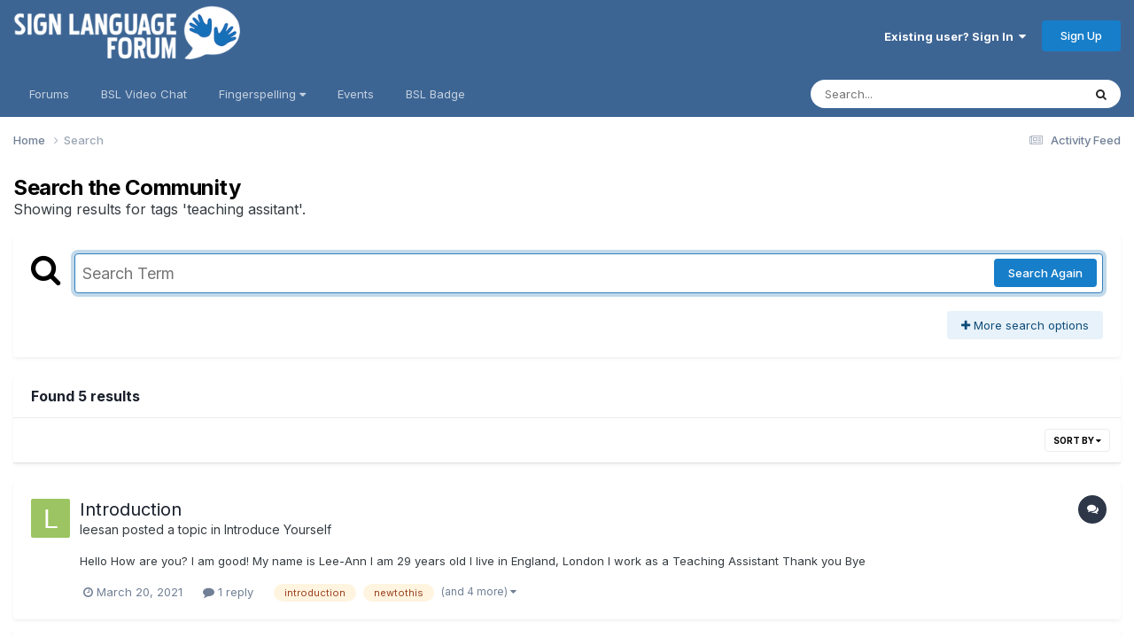

--- FILE ---
content_type: text/css
request_url: https://www.signlanguageforum.com/include/fingerspelling.css
body_size: 188
content:
@charset "UTF-8";
/* CSS Document */
 #divMain { width: 100%; }
    #div1 { width: 65px; float: left; background-color: #0099FF;color:#FFF; line-height:42px; padding-left:5px; font-size:16px; height:42px; text-align:center;}
    #div2 { margin-left: 75px; background-color: #fff; text-align:center; font-size:16px; }
    #div3 { width: 124px; float: right; background-color: #fff; }

.tb10{
	border: 2px #0099FF solid;
	width: 100%;
	color:#333333;
	padding:3px;
	margin-right:0px;
	margin-bottom:0px;
	font-family:tahoma, arial, sans-serif;
	font-size:18px;
	margin-top:0px;
	max-width: inherit !important;
	    height: 42px !important;
		border: 1px solid #000 !important;
		font-weight:bold;
		text-transform:uppercase;
}
.socialmb{
	float:right;
	margin-left:5px;
	font-weight:bold;
	margin-top:5px;
}
.fsimage{
	width: 100% !important;
    border: 2px solid #000;
    margin-top: 5px;
}
.htmlcode{
	display:none;
    clear: both;
	width: 100% ;
	max-width: 450px !important;
	margin: 0 auto !important;
	border: 1px solid #000;
	    background: #eee !important;
		font-weight:bold;
}
.sharediv{
	text-align: center;
	margin: 0 auto;
	width: 100%;
	    margin-bottom: 34px;
}
.menubutton{

}
.float1{
	float:left;
	margin-right:10px;
	margin-bottom:10px;
}
ul.share-buttons{
  list-style: none;
  padding: 0;
}

ul.share-buttons li{
  display: inline;
}

ul.share-buttons img{
  width: 32px;
}
.wordstitle{
	font-weight: bold;
    font-size: 25px;
    margin: 0px;
}
.wsdiv{
	text-align:center;
	max-width:100%;
}
.wordsearch{
	    width: 100%;
    max-width: 1000px;
}
.ipsFieldRow{
	list-style:none;
}
.wordinput{
	text-transform:uppercase;
}
.hidden{
	display:none;
	    margin: 0 auto;
}
.sharews{
	padding-bottom:20px;
	display:none; 
}
.codemargin{
	margin-bottom:15px !important;
}
.clearten{
	width:100%;
	height:10px;
	clear:both;
}